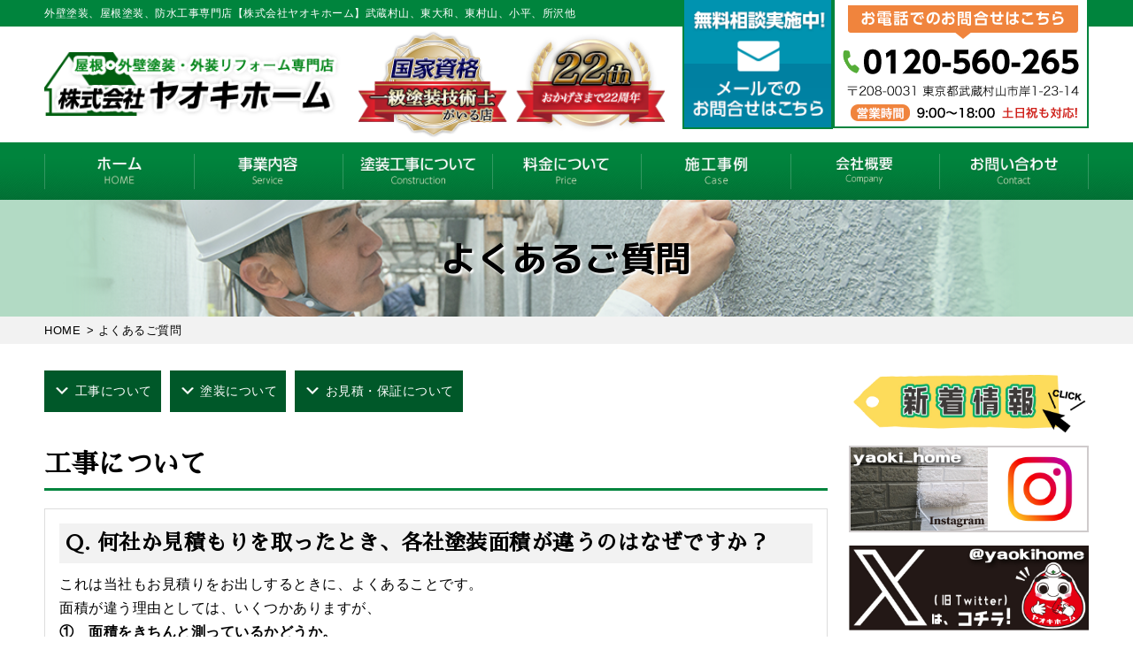

--- FILE ---
content_type: text/html; charset=UTF-8
request_url: http://yaokihome.com/faq/
body_size: 20210
content:
<!DOCTYPE html>
<html lang="ja"
	prefix="og: https://ogp.me/ns#"  class="no-js">
<head>
	<!-- Global site tag (gtag.js) - Google Analytics -->
<script async src="https://www.googletagmanager.com/gtag/js?id=UA-142054199-1"></script>
<script>
  window.dataLayer = window.dataLayer || [];
  function gtag(){dataLayer.push(arguments);}
  gtag('js', new Date());

  gtag('config', 'UA-142054199-1');
</script>
<meta name="msvalidate.01" content="34452A8D63AB8C74E00F65817492B4BE" />
<meta charset="UTF-8">
<meta http-equiv="X-UA-Compatible" content="IE=edge">
<meta name="viewport" content="width=device-width,initial-scale=1">
<!--[if lt IE 9]>
<script src="http://yaokihome.com/wp-content/themes/lead-gtheme-ie/js/html5.js"></script>
<script src="//css3-mediaqueries-js.googlecode.com/svn/trunk/css3-mediaqueries.js"></script>
<![endif]-->
<script>(function(html){html.className = html.className.replace(/\bno-js\b/,'js')})(document.documentElement);</script>
<title>よくあるご質問 | 武蔵村山市・所沢市の外壁塗装【株式会社ヤオキホーム】外壁塗装</title>

		<!-- All in One SEO 4.0.18 -->
		<link rel="canonical" href="http://yaokihome.com/faq/" />
		<link rel="next" href="http://yaokihome.com/faq/page/2/" />
		<meta name="google" content="nositelinkssearchbox" />
		<script type="application/ld+json" class="aioseo-schema">
			{"@context":"https:\/\/schema.org","@graph":[{"@type":"WebSite","@id":"http:\/\/yaokihome.com\/#website","url":"http:\/\/yaokihome.com\/","name":"\u6b66\u8535\u6751\u5c71\u5e02\u30fb\u6240\u6ca2\u5e02\u306e\u5916\u58c1\u5857\u88c5\u3010\u682a\u5f0f\u4f1a\u793e\u30e4\u30aa\u30ad\u30db\u30fc\u30e0\u3011\u5916\u58c1\u5857\u88c5","description":"\u5916\u58c1\u5857\u88c5\u3001\u5c4b\u6839\u5857\u88c5\u3001\u9632\u6c34\u5de5\u4e8b\u3001\u4f4f\u307e\u3044\u306e\u5857\u308a\u66ff\u3048\u30ea\u30d5\u30a9\u30fc\u30e0\u5c02\u9580\u5e97","publisher":{"@id":"http:\/\/yaokihome.com\/#organization"}},{"@type":"Organization","@id":"http:\/\/yaokihome.com\/#organization","name":"\u6b66\u8535\u6751\u5c71\u5e02\u30fb\u6240\u6ca2\u5e02\u306e\u5916\u58c1\u5857\u88c5\u3010\u682a\u5f0f\u4f1a\u793e\u30e4\u30aa\u30ad\u30db\u30fc\u30e0\u3011\u5916\u58c1\u5857\u88c5","url":"http:\/\/yaokihome.com\/"},{"@type":"BreadcrumbList","@id":"http:\/\/yaokihome.com\/faq\/#breadcrumblist","itemListElement":[{"@type":"ListItem","@id":"http:\/\/yaokihome.com\/#listItem","position":"1","item":{"@id":"http:\/\/yaokihome.com\/#item","name":"\u30db\u30fc\u30e0","description":"\u5916\u58c1\u5857\u88c5\u30fb\u5c4b\u6839\u5857\u88c5\u306a\u3069\u3001\u5857\u308a\u66ff\u3048\u30ea\u30d5\u30a9\u30fc\u30e0\u3084\u3001\u96e8\u6f0f\u308a\u306a\u3069\u306e\u9632\u6c34\u5de5\u4e8b\u306a\u3089\u3001\u682a\u5f0f\u4f1a\u793e\u30e4\u30aa\u30ad\u30db\u30fc\u30e0\u3078\u304a\u4efb\u305b\u304f\u3060\u3055\u3044\u3002\u5916\u58c1\u3084\u5c4b\u6839\u306e\u8001\u673d\u5316\u3001\u6c5a\u308c\u3001\u96e8\u3069\u3044\u306e\u7834\u640d\u306a\u3069\u3001\u7121\u6599\u70b9\u691c\u3092\u884c\u3063\u3066\u304a\u308a\u307e\u3059\u3002 \u6b66\u8535\u6751\u5c71\u5e02\u3001\u5c0f\u5e73\u5e02\u3001\u6771\u5927\u548c\u5e02\u3001\u6771\u6751\u5c71\u5e02\u3001\u9752\u6885\u5e02\u3092\u4e2d\u5fc3\u306b\u3001\u5730\u57df\u5bc6\u7740\u3067\u304a\u5ba2\u69d8\u306e\u304a\u4f4f\u307e\u3044\u3092\u30b5\u30dd\u30fc\u30c8\u3057\u307e\u3059\u3002 \u4e00\u7d1a\u5857\u88c5\u6280\u80fd\u58eb\u306b\u3088\u308b\u9ad8\u54c1\u8cea\u65bd\u5de5\u3092\u4f4e\u4fa1\u683c\u3067\u76f8\u5834\u3088\u308a\u304a\u5b89\u3044\u4fa1\u683c\u3067\u3054\u63d0\u4f9b\u3002\u5916\u58c1\u5857\u88c5\u30fb\u5c4b\u6839\u5857\u88c5\u306e\u3053\u3068\u306a\u3089\u3001\u304a\u6c17\u8efd\u306b\u3054\u76f8\u8ac7\u304f\u3060\u3055\u3044\u3002","url":"http:\/\/yaokihome.com\/"},"nextItem":"http:\/\/yaokihome.com\/faq\/#listItem"},{"@type":"ListItem","@id":"http:\/\/yaokihome.com\/faq\/#listItem","position":"2","item":{"@id":"http:\/\/yaokihome.com\/faq\/#item","name":"\u3088\u304f\u3042\u308b\u3054\u8cea\u554f","url":"http:\/\/yaokihome.com\/faq\/"},"previousItem":"http:\/\/yaokihome.com\/#listItem"}]},{"@type":"CollectionPage","@id":"http:\/\/yaokihome.com\/faq\/#collectionpage","url":"http:\/\/yaokihome.com\/faq\/","name":"\u3088\u304f\u3042\u308b\u3054\u8cea\u554f | \u6b66\u8535\u6751\u5c71\u5e02\u30fb\u6240\u6ca2\u5e02\u306e\u5916\u58c1\u5857\u88c5\u3010\u682a\u5f0f\u4f1a\u793e\u30e4\u30aa\u30ad\u30db\u30fc\u30e0\u3011\u5916\u58c1\u5857\u88c5","inLanguage":"ja","isPartOf":{"@id":"http:\/\/yaokihome.com\/#website"},"breadcrumb":{"@id":"http:\/\/yaokihome.com\/faq\/#breadcrumblist"}}]}
		</script>
		<script type="text/javascript" >
			window.ga=window.ga||function(){(ga.q=ga.q||[]).push(arguments)};ga.l=+new Date;
			ga('create', "UA-142054199-1", 'auto');
			ga('send', 'pageview');
		</script>
		<script async src="https://www.google-analytics.com/analytics.js"></script>
		<!-- All in One SEO -->

<link rel='dns-prefetch' href='//secure.gravatar.com' />
<link rel='dns-prefetch' href='//fonts.googleapis.com' />
<link rel='dns-prefetch' href='//s.w.org' />
<link rel='dns-prefetch' href='//c0.wp.com' />
<link rel='dns-prefetch' href='//v0.wordpress.com' />
<link rel="alternate" type="application/rss+xml" title="武蔵村山市・所沢市の外壁塗装【株式会社ヤオキホーム】外壁塗装 &raquo; フィード" href="http://yaokihome.com/feed/" />
<link rel="alternate" type="application/rss+xml" title="武蔵村山市・所沢市の外壁塗装【株式会社ヤオキホーム】外壁塗装 &raquo; コメントフィード" href="http://yaokihome.com/comments/feed/" />
<link rel="alternate" type="application/rss+xml" title="武蔵村山市・所沢市の外壁塗装【株式会社ヤオキホーム】外壁塗装 &raquo; よくあるご質問 フィード" href="http://yaokihome.com/faq/feed/" />
<link rel='stylesheet' id='wp-block-library-css'  href='https://c0.wp.com/c/5.9.12/wp-includes/css/dist/block-library/style.min.css' type='text/css' media='all' />
<style id='wp-block-library-inline-css' type='text/css'>
.has-text-align-justify{text-align:justify;}
</style>
<style id='global-styles-inline-css' type='text/css'>
body{--wp--preset--color--black: #000000;--wp--preset--color--cyan-bluish-gray: #abb8c3;--wp--preset--color--white: #ffffff;--wp--preset--color--pale-pink: #f78da7;--wp--preset--color--vivid-red: #cf2e2e;--wp--preset--color--luminous-vivid-orange: #ff6900;--wp--preset--color--luminous-vivid-amber: #fcb900;--wp--preset--color--light-green-cyan: #7bdcb5;--wp--preset--color--vivid-green-cyan: #00d084;--wp--preset--color--pale-cyan-blue: #8ed1fc;--wp--preset--color--vivid-cyan-blue: #0693e3;--wp--preset--color--vivid-purple: #9b51e0;--wp--preset--gradient--vivid-cyan-blue-to-vivid-purple: linear-gradient(135deg,rgba(6,147,227,1) 0%,rgb(155,81,224) 100%);--wp--preset--gradient--light-green-cyan-to-vivid-green-cyan: linear-gradient(135deg,rgb(122,220,180) 0%,rgb(0,208,130) 100%);--wp--preset--gradient--luminous-vivid-amber-to-luminous-vivid-orange: linear-gradient(135deg,rgba(252,185,0,1) 0%,rgba(255,105,0,1) 100%);--wp--preset--gradient--luminous-vivid-orange-to-vivid-red: linear-gradient(135deg,rgba(255,105,0,1) 0%,rgb(207,46,46) 100%);--wp--preset--gradient--very-light-gray-to-cyan-bluish-gray: linear-gradient(135deg,rgb(238,238,238) 0%,rgb(169,184,195) 100%);--wp--preset--gradient--cool-to-warm-spectrum: linear-gradient(135deg,rgb(74,234,220) 0%,rgb(151,120,209) 20%,rgb(207,42,186) 40%,rgb(238,44,130) 60%,rgb(251,105,98) 80%,rgb(254,248,76) 100%);--wp--preset--gradient--blush-light-purple: linear-gradient(135deg,rgb(255,206,236) 0%,rgb(152,150,240) 100%);--wp--preset--gradient--blush-bordeaux: linear-gradient(135deg,rgb(254,205,165) 0%,rgb(254,45,45) 50%,rgb(107,0,62) 100%);--wp--preset--gradient--luminous-dusk: linear-gradient(135deg,rgb(255,203,112) 0%,rgb(199,81,192) 50%,rgb(65,88,208) 100%);--wp--preset--gradient--pale-ocean: linear-gradient(135deg,rgb(255,245,203) 0%,rgb(182,227,212) 50%,rgb(51,167,181) 100%);--wp--preset--gradient--electric-grass: linear-gradient(135deg,rgb(202,248,128) 0%,rgb(113,206,126) 100%);--wp--preset--gradient--midnight: linear-gradient(135deg,rgb(2,3,129) 0%,rgb(40,116,252) 100%);--wp--preset--duotone--dark-grayscale: url('#wp-duotone-dark-grayscale');--wp--preset--duotone--grayscale: url('#wp-duotone-grayscale');--wp--preset--duotone--purple-yellow: url('#wp-duotone-purple-yellow');--wp--preset--duotone--blue-red: url('#wp-duotone-blue-red');--wp--preset--duotone--midnight: url('#wp-duotone-midnight');--wp--preset--duotone--magenta-yellow: url('#wp-duotone-magenta-yellow');--wp--preset--duotone--purple-green: url('#wp-duotone-purple-green');--wp--preset--duotone--blue-orange: url('#wp-duotone-blue-orange');--wp--preset--font-size--small: 13px;--wp--preset--font-size--medium: 20px;--wp--preset--font-size--large: 36px;--wp--preset--font-size--x-large: 42px;}.has-black-color{color: var(--wp--preset--color--black) !important;}.has-cyan-bluish-gray-color{color: var(--wp--preset--color--cyan-bluish-gray) !important;}.has-white-color{color: var(--wp--preset--color--white) !important;}.has-pale-pink-color{color: var(--wp--preset--color--pale-pink) !important;}.has-vivid-red-color{color: var(--wp--preset--color--vivid-red) !important;}.has-luminous-vivid-orange-color{color: var(--wp--preset--color--luminous-vivid-orange) !important;}.has-luminous-vivid-amber-color{color: var(--wp--preset--color--luminous-vivid-amber) !important;}.has-light-green-cyan-color{color: var(--wp--preset--color--light-green-cyan) !important;}.has-vivid-green-cyan-color{color: var(--wp--preset--color--vivid-green-cyan) !important;}.has-pale-cyan-blue-color{color: var(--wp--preset--color--pale-cyan-blue) !important;}.has-vivid-cyan-blue-color{color: var(--wp--preset--color--vivid-cyan-blue) !important;}.has-vivid-purple-color{color: var(--wp--preset--color--vivid-purple) !important;}.has-black-background-color{background-color: var(--wp--preset--color--black) !important;}.has-cyan-bluish-gray-background-color{background-color: var(--wp--preset--color--cyan-bluish-gray) !important;}.has-white-background-color{background-color: var(--wp--preset--color--white) !important;}.has-pale-pink-background-color{background-color: var(--wp--preset--color--pale-pink) !important;}.has-vivid-red-background-color{background-color: var(--wp--preset--color--vivid-red) !important;}.has-luminous-vivid-orange-background-color{background-color: var(--wp--preset--color--luminous-vivid-orange) !important;}.has-luminous-vivid-amber-background-color{background-color: var(--wp--preset--color--luminous-vivid-amber) !important;}.has-light-green-cyan-background-color{background-color: var(--wp--preset--color--light-green-cyan) !important;}.has-vivid-green-cyan-background-color{background-color: var(--wp--preset--color--vivid-green-cyan) !important;}.has-pale-cyan-blue-background-color{background-color: var(--wp--preset--color--pale-cyan-blue) !important;}.has-vivid-cyan-blue-background-color{background-color: var(--wp--preset--color--vivid-cyan-blue) !important;}.has-vivid-purple-background-color{background-color: var(--wp--preset--color--vivid-purple) !important;}.has-black-border-color{border-color: var(--wp--preset--color--black) !important;}.has-cyan-bluish-gray-border-color{border-color: var(--wp--preset--color--cyan-bluish-gray) !important;}.has-white-border-color{border-color: var(--wp--preset--color--white) !important;}.has-pale-pink-border-color{border-color: var(--wp--preset--color--pale-pink) !important;}.has-vivid-red-border-color{border-color: var(--wp--preset--color--vivid-red) !important;}.has-luminous-vivid-orange-border-color{border-color: var(--wp--preset--color--luminous-vivid-orange) !important;}.has-luminous-vivid-amber-border-color{border-color: var(--wp--preset--color--luminous-vivid-amber) !important;}.has-light-green-cyan-border-color{border-color: var(--wp--preset--color--light-green-cyan) !important;}.has-vivid-green-cyan-border-color{border-color: var(--wp--preset--color--vivid-green-cyan) !important;}.has-pale-cyan-blue-border-color{border-color: var(--wp--preset--color--pale-cyan-blue) !important;}.has-vivid-cyan-blue-border-color{border-color: var(--wp--preset--color--vivid-cyan-blue) !important;}.has-vivid-purple-border-color{border-color: var(--wp--preset--color--vivid-purple) !important;}.has-vivid-cyan-blue-to-vivid-purple-gradient-background{background: var(--wp--preset--gradient--vivid-cyan-blue-to-vivid-purple) !important;}.has-light-green-cyan-to-vivid-green-cyan-gradient-background{background: var(--wp--preset--gradient--light-green-cyan-to-vivid-green-cyan) !important;}.has-luminous-vivid-amber-to-luminous-vivid-orange-gradient-background{background: var(--wp--preset--gradient--luminous-vivid-amber-to-luminous-vivid-orange) !important;}.has-luminous-vivid-orange-to-vivid-red-gradient-background{background: var(--wp--preset--gradient--luminous-vivid-orange-to-vivid-red) !important;}.has-very-light-gray-to-cyan-bluish-gray-gradient-background{background: var(--wp--preset--gradient--very-light-gray-to-cyan-bluish-gray) !important;}.has-cool-to-warm-spectrum-gradient-background{background: var(--wp--preset--gradient--cool-to-warm-spectrum) !important;}.has-blush-light-purple-gradient-background{background: var(--wp--preset--gradient--blush-light-purple) !important;}.has-blush-bordeaux-gradient-background{background: var(--wp--preset--gradient--blush-bordeaux) !important;}.has-luminous-dusk-gradient-background{background: var(--wp--preset--gradient--luminous-dusk) !important;}.has-pale-ocean-gradient-background{background: var(--wp--preset--gradient--pale-ocean) !important;}.has-electric-grass-gradient-background{background: var(--wp--preset--gradient--electric-grass) !important;}.has-midnight-gradient-background{background: var(--wp--preset--gradient--midnight) !important;}.has-small-font-size{font-size: var(--wp--preset--font-size--small) !important;}.has-medium-font-size{font-size: var(--wp--preset--font-size--medium) !important;}.has-large-font-size{font-size: var(--wp--preset--font-size--large) !important;}.has-x-large-font-size{font-size: var(--wp--preset--font-size--x-large) !important;}
</style>
<link rel='stylesheet' id='toc-screen-css'  href='http://yaokihome.com/wp-content/plugins/table-of-contents-plus/screen.min.css?ver=2002' type='text/css' media='all' />
<link rel='stylesheet' id='wp-pagenavi-css'  href='http://yaokihome.com/wp-content/plugins/wp-pagenavi/pagenavi-css.css?ver=2.70' type='text/css' media='all' />
<link crossorigin="anonymous" rel='stylesheet' id='twentyfifteen-fonts-css'  href='https://fonts.googleapis.com/css?family=Noto+Sans%3A400italic%2C700italic%2C400%2C700%7CNoto+Serif%3A400italic%2C700italic%2C400%2C700%7CInconsolata%3A400%2C700&#038;subset=latin%2Clatin-ext' type='text/css' media='all' />
<link rel='stylesheet' id='genericons-css'  href='https://c0.wp.com/p/jetpack/9.5.5/_inc/genericons/genericons/genericons.css' type='text/css' media='all' />
<link rel='stylesheet' id='twentyfifteen-style-css'  href='http://yaokihome.com/wp-content/themes/lead-gtheme-ie/style.css?ver=5.9.12' type='text/css' media='all' />
<!--[if lt IE 9]>
<link rel='stylesheet' id='twentyfifteen-ie-css'  href='http://yaokihome.com/wp-content/themes/lead-gtheme-ie/css/ie.css?ver=20141010' type='text/css' media='all' />
<![endif]-->
<!--[if lt IE 8]>
<link rel='stylesheet' id='twentyfifteen-ie7-css'  href='http://yaokihome.com/wp-content/themes/lead-gtheme-ie/css/ie7.css?ver=20141010' type='text/css' media='all' />
<![endif]-->
<link rel='stylesheet' id='jetpack_css-css'  href='https://c0.wp.com/p/jetpack/9.5.5/css/jetpack.css' type='text/css' media='all' />
<link rel='stylesheet' id='dashicons-css'  href='https://c0.wp.com/c/5.9.12/wp-includes/css/dashicons.min.css' type='text/css' media='all' />
<script type='text/javascript' src='https://c0.wp.com/c/5.9.12/wp-includes/js/jquery/jquery.min.js' id='jquery-core-js'></script>
<script type='text/javascript' src='https://c0.wp.com/c/5.9.12/wp-includes/js/jquery/jquery-migrate.min.js' id='jquery-migrate-js'></script>
<link rel="https://api.w.org/" href="http://yaokihome.com/wp-json/" /><link rel="EditURI" type="application/rsd+xml" title="RSD" href="http://yaokihome.com/xmlrpc.php?rsd" />
<style type='text/css'>img#wpstats{display:none}</style>			<style type="text/css">
				/* If html does not have either class, do not show lazy loaded images. */
				html:not( .jetpack-lazy-images-js-enabled ):not( .js ) .jetpack-lazy-image {
					display: none;
				}
			</style>
			<script>
				document.documentElement.classList.add(
					'jetpack-lazy-images-js-enabled'
				);
			</script>
		<!-- この URL で利用できる AMP HTML バージョンはありません。 --><link rel="icon" href="http://yaokihome.com/wp-content/uploads/2019/04/cropped-favicon-1-32x32.png" sizes="32x32" />
<link rel="icon" href="http://yaokihome.com/wp-content/uploads/2019/04/cropped-favicon-1-192x192.png" sizes="192x192" />
<link rel="apple-touch-icon" href="http://yaokihome.com/wp-content/uploads/2019/04/cropped-favicon-1-180x180.png" />
<meta name="msapplication-TileImage" content="http://yaokihome.com/wp-content/uploads/2019/04/cropped-favicon-1-270x270.png" />
<!--css-->
<link href="//fonts.googleapis.com/earlyaccess/mplus1p.css" rel="stylesheet" />
<link href="//fonts.googleapis.com/css?family=Anton" rel="stylesheet">
<link href="//fonts.googleapis.com/earlyaccess/sawarabimincho.css" rel="stylesheet" />
<link href="//fonts.googleapis.com/css?family=IBM+Plex+Serif" rel="stylesheet">
<link href="https://fonts.googleapis.com/css?family=M+PLUS+1p" rel="stylesheet">
<link rel="stylesheet" href="https://maxcdn.bootstrapcdn.com/font-awesome/4.7.0/css/font-awesome.min.css">
<!--lightbox--><link rel="stylesheet" type="text/css" href="http://yaokihome.com/wp-content/themes/lead-gtheme-ie/js/lightbox/css/lightbox.css" />
<!-- bxSlider CSS file -->
<link href="http://yaokihome.com/wp-content/themes/lead-gtheme-ie/js/bxslider/jquery.bxslider.css" rel="stylesheet" />
<script src="//ajax.googleapis.com/ajax/libs/jquery/1.11.1/jquery.min.js"></script>
<link rel="stylesheet" type="text/css" href="http://yaokihome.com/wp-content/themes/lead-gtheme-ie/js/drawer/drawer-docs.css" media="screen and (max-width: 767px)" />
<script type="text/javascript" src="http://yaokihome.com/wp-content/themes/lead-gtheme-ie/js/drawer/drawer-docs.js" const mq = window.matchMedia( "(min-width: 767px)" );></script>
<!-- ajaxzip -->
<script src="//ajaxzip3.github.io/ajaxzip3.js" charset="UTF-8"></script>
<script type="text/javascript">
  jQuery(function(){
    jQuery('#zip').keyup(function(event){
      AjaxZip3.zip2addr(this,'','addr','addr');
    })
  })
</script>
	<meta name="msvalidate.01" content="368653692B4100A1AD9C625B02D8A119" />
</head>

<body class="archive post-type-archive post-type-archive-faq drawer drawer--top page" itemscope itemtype="//schema.org/WebPage">

<div id="loaderafter-wrap">
<div id="bgl"><div id="bgr">

<header id="header" role="banner">

<div class="spview">
  <div class="hamburger_wrap">
  <button type="button" class="drawer-toggle drawer-hamburger">
    <span class="sr-only">toggle navigation</span> <span class="drawer-hamburger-icon"></span>
    <span class="menubtn_txt">MENU</span>
  </button>
  </div>
  <div class="head_sp_logoarea clear">
    <div class="site_title">
      <a href="http://yaokihome.com/"><img src="http://yaokihome.com/wp-content/themes/lead-gtheme-ie/images/logo.png" alt="ヤオキホームLOGO" /></a>
    </div>
    <div class="head_laurel">
      <img src="http://yaokihome.com/wp-content/themes/lead-gtheme-ie/images/frame/header_icon.png" alt="おかげさまで20週年" />
    </div>
  </div>
  <nav class="drawer-nav" role="navigation">
            <div class="scrolling_wrap">
          <div class="site_title">
        <a href="http://yaokihome.com/"><img src="http://yaokihome.com/wp-content/themes/lead-gtheme-ie/images/logo.png" alt="ヤオキホームLOGO" width="auto" height="50px" /></a>
      </div>
      <div class="scrolling_wrap_top">
        <ul>
          <li><a href="http://yaokihome.com/business/tosou/"><span class="dashicons dashicons-admin-home"></span><br>屋根･外壁塗装</a></li>
          <li><a href="http://yaokihome.com/inspection/"><span class="dashicons dashicons-welcome-write-blog"></span><br>プロが見る無料診断</a></li>
          <li><a href="http://yaokihome.com/case/"><span class="dashicons dashicons-format-gallery"></span><br>施工事例</a></li>
          <li><a href="http://yaokihome.com/voice/"><span class="dashicons dashicons-testimonial"></span><br>お客様の声</a></li>
          <li><a href="http://yaokihome.com/price/"><span class="dashicons dashicons-awards"></span><br>料金について</a></li>
          <li><a href="http://yaokihome.com/toryo/"><span class="dashicons dashicons-admin-appearance"></span><br>塗料について</a></li>
        </ul>
      </div>
      <div id="globalnaviarea_wrap" class="sp_menu">
        <ul id="main-nav"><li id="menu-item-11" class="menu-item menu-item-type-custom menu-item-object-custom menu-item-home menu-item-11"><a href="http://yaokihome.com">HOME</a></li>
<li id="menu-item-116" class="menu-item menu-item-type-post_type menu-item-object-page menu-item-has-children menu-item-116"><a href="http://yaokihome.com/business/">事業内容</a>
<ul class="sub-menu">
	<li id="menu-item-117" class="menu-item menu-item-type-post_type menu-item-object-page menu-item-117"><a href="http://yaokihome.com/reason/">選ばれる理由</a></li>
	<li id="menu-item-118" class="menu-item menu-item-type-post_type menu-item-object-page menu-item-118"><a href="http://yaokihome.com/business/tosou/">外壁塗装</a></li>
	<li id="menu-item-1777" class="menu-item menu-item-type-post_type menu-item-object-page menu-item-1777"><a href="http://yaokihome.com/business/yanetoso/">屋根塗装</a></li>
	<li id="menu-item-120" class="menu-item menu-item-type-post_type menu-item-object-page menu-item-120"><a href="http://yaokihome.com/business/bousui/">防水工事</a></li>
	<li id="menu-item-121" class="menu-item menu-item-type-post_type menu-item-object-page menu-item-121"><a href="http://yaokihome.com/business/shikkui/">漆喰工事</a></li>
	<li id="menu-item-122" class="menu-item menu-item-type-post_type menu-item-object-page menu-item-122"><a href="http://yaokihome.com/business/amadoi/">雨樋修理</a></li>
	<li id="menu-item-6934" class="menu-item menu-item-type-post_type menu-item-object-page menu-item-6934"><a href="http://yaokihome.com/%e3%82%a8%e3%82%af%e3%82%b9%e3%83%86%e3%83%aa%e3%82%a2-2/">★お客様アンケート★</a></li>
</ul>
</li>
<li id="menu-item-475" class="menu-item menu-item-type-post_type menu-item-object-page menu-item-has-children menu-item-475"><a href="http://yaokihome.com/flow/">塗装工事の流れ</a>
<ul class="sub-menu">
	<li id="menu-item-1168" class="menu-item menu-item-type-post_type menu-item-object-page menu-item-1168"><a href="http://yaokihome.com/simulator/">カラーシミュレーター</a></li>
	<li id="menu-item-476" class="menu-item menu-item-type-post_type menu-item-object-page menu-item-476"><a href="http://yaokihome.com/repair/">塗装前の下地処理</a></li>
	<li id="menu-item-1169" class="menu-item menu-item-type-custom menu-item-object-custom menu-item-1169"><a href="http://yaokihome.com/category/toryo/">塗料について</a></li>
	<li id="menu-item-477" class="menu-item menu-item-type-post_type menu-item-object-page menu-item-477"><a href="http://yaokihome.com/coaking/">オートンイクシード</a></li>
	<li id="menu-item-1178" class="menu-item menu-item-type-custom menu-item-object-custom menu-item-1178"><a href="http://yaokihome.com/tips/88/">外壁塗装が初めての方</a></li>
	<li id="menu-item-1228" class="menu-item menu-item-type-post_type menu-item-object-post menu-item-1228"><a href="http://yaokihome.com/tips/49/">こんな症状には要注意</a></li>
</ul>
</li>
<li id="menu-item-474" class="menu-item menu-item-type-post_type menu-item-object-page menu-item-has-children menu-item-474"><a href="http://yaokihome.com/price/">料金について</a>
<ul class="sub-menu">
	<li id="menu-item-1174" class="menu-item menu-item-type-post_type menu-item-object-page menu-item-1174"><a href="http://yaokihome.com/price/lowprice/">安さの秘密</a></li>
	<li id="menu-item-1229" class="menu-item menu-item-type-post_type menu-item-object-post menu-item-1229"><a href="http://yaokihome.com/tips/535/">工事はセットでおトク</a></li>
	<li id="menu-item-1756" class="menu-item menu-item-type-post_type menu-item-object-page menu-item-1756"><a href="http://yaokihome.com/insurance/">火災保険・地震保険の利用</a></li>
</ul>
</li>
<li id="menu-item-145" class="menu-item menu-item-type-post_type menu-item-object-page menu-item-has-children menu-item-145"><a href="http://yaokihome.com/case/">施工事例</a>
<ul class="sub-menu">
	<li id="menu-item-146" class="menu-item menu-item-type-post_type menu-item-object-page menu-item-146"><a href="http://yaokihome.com/voice/">お客様の声</a></li>
	<li id="menu-item-147" class="menu-item menu-item-type-taxonomy menu-item-object-category menu-item-147"><a href="http://yaokihome.com/category/report/">現場レポート</a></li>
</ul>
</li>
<li id="menu-item-148" class="menu-item menu-item-type-post_type menu-item-object-page menu-item-has-children menu-item-148"><a href="http://yaokihome.com/company/">会社概要</a>
<ul class="sub-menu">
	<li id="menu-item-149" class="menu-item menu-item-type-taxonomy menu-item-object-category menu-item-149"><a href="http://yaokihome.com/category/topics/">新着情報</a></li>
	<li id="menu-item-151" class="menu-item menu-item-type-post_type menu-item-object-page menu-item-151"><a href="http://yaokihome.com/warranty/">安心の保証制度</a></li>
	<li id="menu-item-152" class="menu-item menu-item-type-post_type menu-item-object-page menu-item-152"><a href="http://yaokihome.com/support/">定期サポート</a></li>
	<li id="menu-item-150" class="menu-item menu-item-type-taxonomy menu-item-object-category menu-item-150"><a href="http://yaokihome.com/category/blog/">ブログ</a></li>
</ul>
</li>
<li id="menu-item-153" class="menu-item menu-item-type-post_type menu-item-object-page menu-item-has-children menu-item-153"><a href="http://yaokihome.com/contact/">お問い合わせ</a>
<ul class="sub-menu">
	<li id="menu-item-154" class="menu-item menu-item-type-post_type menu-item-object-page menu-item-154"><a href="http://yaokihome.com/faq/">よくあるご質問</a></li>
	<li id="menu-item-155" class="menu-item menu-item-type-post_type menu-item-object-page menu-item-155"><a href="http://yaokihome.com/inspection/">無料診断について</a></li>
</ul>
</li>
</ul>        <ul id="main-nav"><li id="menu-item-211" class="menu-item menu-item-type-post_type menu-item-object-page menu-item-211"><a href="http://yaokihome.com/sitemap/">その他のメニュー</a></li>
<li id="menu-item-39" class="menu-item menu-item-type-post_type menu-item-object-page menu-item-privacy-policy menu-item-39"><a href="http://yaokihome.com/privacy/">プライバシーポリシー</a></li>
</ul>      </div><!-- #menu -->
      <div class="scrolling_wrap_bottom">
        <a href="http://yaokihome.com/contact">
          <img src="http://yaokihome.com/wp-content/themes/lead-gtheme-ie/images/frame/com_contact.png" />
        </a>
      </div>
    </div>
  </nav>
</div>

<div class="ta_pcview">
  <div id="site_description_area"><div class="mainwrap">
      <h1 class="site_h1">外壁塗装、屋根塗装、防水工事専門店【株式会社ヤオキホーム】武蔵村山、東大和、東村山、小平、所沢他</h1>
  </div></div>
  <div class="head_logoarea"><div class="mainwrap clear">
    <ul>
      <li><div class="site_title">
        <a href="http://yaokihome.com/"><img src="http://yaokihome.com/wp-content/themes/lead-gtheme-ie/images/logo.png" alt="ヤオキホームLOGO" /></a>
      </div></li>
      <li><div class="head_laurel">
        <img src="http://yaokihome.com/wp-content/themes/lead-gtheme-ie/images/frame/header_icon.png" alt="おかげさまで25週年" />
      </div></li>
      <li><div class="head_contact">
        <a href="http://yaokihome.com/contact"><img src="http://yaokihome.com/wp-content/themes/lead-gtheme-ie/images/frame/head_mail.png" alt="お問い合わせ" /></a>
      </div></li>
      <li><div class="head_tel">
        <a href="tel:0120-560-265"><img src="http://yaokihome.com/wp-content/themes/lead-gtheme-ie/images/frame/header_contact.png" alt="tel" /></a>
      </div></li>
    </ul>
  </div></div>
  <div id="globalnaviarea_wrap" class="globalnaviarea_wrap clear">
    <div class="mainwrap">
      <div id="site_navigation">
        <nav id="main_navigation" role="navigation">
          <div id="toggle"><a class="menu-trigger" href="#"><span class="icon-menu2"></span></a></div>
          <div id="button_mail"><a href="http://yaokihome.com/?page_id=32"><span class="icon-mail"></span></a></div>
          <div id="menu">
            <ul id="main-nav" class="menu_wrap nav-menu dropmenu"><li class="menu-item menu-item-type-custom menu-item-object-custom menu-item-home menu-item-11"><a href="http://yaokihome.com">HOME</a></li>
<li class="menu-item menu-item-type-post_type menu-item-object-page menu-item-has-children menu-item-116"><a href="http://yaokihome.com/business/">事業内容</a>
<ul class="sub-menu">
	<li class="menu-item menu-item-type-post_type menu-item-object-page menu-item-117"><a href="http://yaokihome.com/reason/">選ばれる理由</a></li>
	<li class="menu-item menu-item-type-post_type menu-item-object-page menu-item-118"><a href="http://yaokihome.com/business/tosou/">外壁塗装</a></li>
	<li class="menu-item menu-item-type-post_type menu-item-object-page menu-item-1777"><a href="http://yaokihome.com/business/yanetoso/">屋根塗装</a></li>
	<li class="menu-item menu-item-type-post_type menu-item-object-page menu-item-120"><a href="http://yaokihome.com/business/bousui/">防水工事</a></li>
	<li class="menu-item menu-item-type-post_type menu-item-object-page menu-item-121"><a href="http://yaokihome.com/business/shikkui/">漆喰工事</a></li>
	<li class="menu-item menu-item-type-post_type menu-item-object-page menu-item-122"><a href="http://yaokihome.com/business/amadoi/">雨樋修理</a></li>
	<li class="menu-item menu-item-type-post_type menu-item-object-page menu-item-6934"><a href="http://yaokihome.com/%e3%82%a8%e3%82%af%e3%82%b9%e3%83%86%e3%83%aa%e3%82%a2-2/">★お客様アンケート★</a></li>
</ul>
</li>
<li class="menu-item menu-item-type-post_type menu-item-object-page menu-item-has-children menu-item-475"><a href="http://yaokihome.com/flow/">塗装工事の流れ</a>
<ul class="sub-menu">
	<li class="menu-item menu-item-type-post_type menu-item-object-page menu-item-1168"><a href="http://yaokihome.com/simulator/">カラーシミュレーター</a></li>
	<li class="menu-item menu-item-type-post_type menu-item-object-page menu-item-476"><a href="http://yaokihome.com/repair/">塗装前の下地処理</a></li>
	<li class="menu-item menu-item-type-custom menu-item-object-custom menu-item-1169"><a href="http://yaokihome.com/category/toryo/">塗料について</a></li>
	<li class="menu-item menu-item-type-post_type menu-item-object-page menu-item-477"><a href="http://yaokihome.com/coaking/">オートンイクシード</a></li>
	<li class="menu-item menu-item-type-custom menu-item-object-custom menu-item-1178"><a href="http://yaokihome.com/tips/88/">外壁塗装が初めての方</a></li>
	<li class="menu-item menu-item-type-post_type menu-item-object-post menu-item-1228"><a href="http://yaokihome.com/tips/49/">こんな症状には要注意</a></li>
</ul>
</li>
<li class="menu-item menu-item-type-post_type menu-item-object-page menu-item-has-children menu-item-474"><a href="http://yaokihome.com/price/">料金について</a>
<ul class="sub-menu">
	<li class="menu-item menu-item-type-post_type menu-item-object-page menu-item-1174"><a href="http://yaokihome.com/price/lowprice/">安さの秘密</a></li>
	<li class="menu-item menu-item-type-post_type menu-item-object-post menu-item-1229"><a href="http://yaokihome.com/tips/535/">工事はセットでおトク</a></li>
	<li class="menu-item menu-item-type-post_type menu-item-object-page menu-item-1756"><a href="http://yaokihome.com/insurance/">火災保険・地震保険の利用</a></li>
</ul>
</li>
<li class="menu-item menu-item-type-post_type menu-item-object-page menu-item-has-children menu-item-145"><a href="http://yaokihome.com/case/">施工事例</a>
<ul class="sub-menu">
	<li class="menu-item menu-item-type-post_type menu-item-object-page menu-item-146"><a href="http://yaokihome.com/voice/">お客様の声</a></li>
	<li class="menu-item menu-item-type-taxonomy menu-item-object-category menu-item-147"><a href="http://yaokihome.com/category/report/">現場レポート</a></li>
</ul>
</li>
<li class="menu-item menu-item-type-post_type menu-item-object-page menu-item-has-children menu-item-148"><a href="http://yaokihome.com/company/">会社概要</a>
<ul class="sub-menu">
	<li class="menu-item menu-item-type-taxonomy menu-item-object-category menu-item-149"><a href="http://yaokihome.com/category/topics/">新着情報</a></li>
	<li class="menu-item menu-item-type-post_type menu-item-object-page menu-item-151"><a href="http://yaokihome.com/warranty/">安心の保証制度</a></li>
	<li class="menu-item menu-item-type-post_type menu-item-object-page menu-item-152"><a href="http://yaokihome.com/support/">定期サポート</a></li>
	<li class="menu-item menu-item-type-taxonomy menu-item-object-category menu-item-150"><a href="http://yaokihome.com/category/blog/">ブログ</a></li>
</ul>
</li>
<li class="menu-item menu-item-type-post_type menu-item-object-page menu-item-has-children menu-item-153"><a href="http://yaokihome.com/contact/">お問い合わせ</a>
<ul class="sub-menu">
	<li class="menu-item menu-item-type-post_type menu-item-object-page menu-item-154"><a href="http://yaokihome.com/faq/">よくあるご質問</a></li>
	<li class="menu-item menu-item-type-post_type menu-item-object-page menu-item-155"><a href="http://yaokihome.com/inspection/">無料診断について</a></li>
</ul>
</li>
</ul>          </div><!-- #menu -->
        </nav>
      </div><!-- /#site-navigation -->
    </div>
  </div><!-- /#globalnaviarea_wrap -->
</div>
</header><!-- .site-header -->


<div id="content" class="drawer-container t-gutter" role="main">
    <div id="pagetitlearea">
    <div class="mainwrap">
          <h2>よくあるご質問</h2>
        </div>
  </div>
  <div id="breadcrumb" class="gpt clearfix">
    <div class="mainwrap">
      <!-- Breadcrumb NavXT 6.6.0 -->
<span property="itemListElement" typeof="ListItem"><a property="item" typeof="WebPage" title="Go to 武蔵村山市・所沢市の外壁塗装【株式会社ヤオキホーム】外壁塗装." href="http://yaokihome.com" class="home"><span property="name">HOME</span></a><meta property="position" content="1"></span> &gt; よくあるご質問    </div>
  </div>
  <div id="contentbody" class="clear mainwrap">
      <main id="maincolumn" class="site-main" role="main">

	<article id="page_faq">
  <section class="faq_links">
    <ul>
      <li><a href="#pgl_construction"><span class="dashicons dashicons-arrow-down-alt2"></span> 工事について</a></li>
      <li><a href="#pgl_painting"><span class="dashicons dashicons-arrow-down-alt2"></span> 塗装について</a></li>
      <li><a href="#pgl_guarantee"><span class="dashicons dashicons-arrow-down-alt2"></span> お見積・保証について</a></li>
    </ul>
  </section>
  
  <section class="faq_list" id="pgl_construction">

    <div class="content-header">
      <h3 class="com_h3">工事について</h3>
    </div>
    <ul>
          <li>
          <h4>Q. 何社か見積もりを取ったとき、各社塗装面積が違うのはなぜですか？</h4>
         <p><p>これは当社もお見積りをお出しするときに、よくあることです。</p>
<p>面積が違う理由としては、いくつかありますが、</p>
<p><strong>①　面積をきちんと測っているかどうか。</strong></p>
<p><strong>②　開口部（窓や玄関など）を抜いているか。</strong></p>
<p>これらが主な理由です。</p>
<p>中には建坪だけで安易に見積もりを提示する業者もいるようですので、お気をつけください。</p>
</p>
      </li>
        <li>
          <h4>Q. 9月の台風で屋根が飛ばされ、簡単な直しをしてもらいましたが、現状は人が屋根に登ると、割れてしまう状態と言われた。外壁塗装と一緒に屋根工事は可能ですか？</h4>
         <p><p>外壁塗装と一緒に屋根工事は可能です。足場を建てるなら外壁塗装と屋根工事は一緒に行う事で効率◎です。</p>
<p>自社工事部隊による葺き替え、重ね葺きなど依頼は様々。コロニアルクアッド、シングル、ガルバリウム鋼板、セラミックなどお気軽にお問合せ下さい。</p>
</p>
      </li>
        <li>
          <h4>Q. 隣人に迷惑がかかりませんか？</h4>
         <p><p>工事前には御近所の方には挨拶をします。<br />
また作業中も細心の注意を払って作業しますのでご安心ください。</p>
</p>
      </li>
        <li>
          <h4>Q. 実際の工事期間はどのくらいですか？</h4>
         <p><p>家の大きさ、形状によっても変わるため一概は言えませんが、目安としては二週間前後とお考えいただければと思います。<br />
着工日が決まりましたら工程表も提出致します。その際、スケジュールの調整が必要であれば臨機応変に対応いたしますのでご安心ください。</p>
</p>
      </li>
        <li>
          <h4>Q. 工事中は家の車はどうすればいいの？</h4>
         <p><p>やむを得ない場合、工事中は移動してもらうこともありますが、工事に支障がなければ停めていただくことも可能です。<br />
その際ですが、ペンキの飛散防止のため自動車用のカバーを掛けさせていただきますのでご了承ください。</p>
</p>
      </li>
        <li>
          <h4>Q. ご近所の方に挨拶って行ってもらえるの？</h4>
         <p><p>もちろん、施工前にはご近所様にご挨拶に伺っております。車両の出入りや、作業内容など、一通りご案内しております。<br />
案内がご不要な場合は、その旨お申付けください。</p>
</p>
      </li>
        <li>
          <h4>Q. 雨の日の作業はどうなりますか？</h4>
         <p><p>雨の日に関しては、大変申し訳ないのですが作業を行うことができません。<br />
天候により作業日程の変更が生じることがあります。</p>
</p>
      </li>
  </ul>
  </section>
  
    
  <section class="faq_list" id="pgl_painting">

    <div class="content-header">
      <h3 class="com_h3">塗装について</h3>
    </div>

  <ul>
          <li>
          <h4>Q. サイディングの壁は塗装しなくていいと聞いたのですが、塗ったほうがいいのですか？</h4>
         <p><h1>約６年で塗装が必要になります</h1>
<p>現在、新築時に外壁に張られていますサイディングボードは、ほとんどが、窯業系サイディングボードと呼ばれているもので、セメントに珪砂繊維などを混ぜて工場生産されています。無機質の素材だけで作られている為、耐火性に優れておりサイディングボードの中で最も多く使われています。しかし、火には強いセメント建材なのですがどうしても素材そのものが水を吸ってしまうという性質が有る為、工場で生産された時点で表面には塗装が施されているのです。しかし、工場でキッチリと塗装され製品化された物ですが実際に貼るのは現場での作業になります。丸鋸で切って加工したり、足場の上を運んで手作業で職人さんが釘を打って貼って行く為、工場で製品化された物とは全く別物で現場での一品物として仕上げられているのです。</p>
<p>話が長くなってしまいましたが、理想を言えばこの仕上がった時点で車のポリマー加工の様に全体をコーティングして細かい傷や切り口、釘を打ち込んだ部分などを覆ってしまう事が綺麗な状態を長く持たせる一番の方法だと思います。とはいえ新築時にクリヤーコーティングをするという概念は無いので、どうしても細かい傷や釘打ち部から少しずつ雨水を吸い新築時から劣化がスタートしてしまうのです。そして、この劣化が目に見えて現れてくるのが築後7年～１０年位という事になります。</p>
<p>このころになると工場で塗装された塗膜も紫外線や酸性雨によって破壊され劣化が進み、サイディングボード自体も吸水を始めてしまい水にはめっぽう弱い窯業系のサイディングボードは反りが出始めます。反りが出始めているサインは釘打ち部の周りや窓廻りの割れ、ジョイント目地部分の浮きなどです。反りが酷くなると元には戻らない為、傷みが出始める前に防水の意味でのコーティングをお勧めいたします。</p>
<p>&nbsp;</p>
</p>
      </li>
        <li>
          <h4>Q. 何社か見積もりを取ったとき、各社塗装面積が違うのはなぜですか？</h4>
         <p><p>これは当社もお見積りをお出しするときに、よくあることです。</p>
<p>面積が違う理由としては、いくつかありますが、</p>
<p><strong>①　面積をきちんと測っているかどうか。</strong></p>
<p><strong>②　開口部（窓や玄関など）を抜いているか。</strong></p>
<p>これらが主な理由です。</p>
<p>中には建坪だけで安易に見積もりを提示する業者もいるようですので、お気をつけください。</p>
</p>
      </li>
        <li>
          <h4>Q. 外壁の種類で塗料のお勧めはありますか？</h4>
         <p><p>外壁の種類でお勧めの塗料はあります。サイディング、モルタル、パワーボード、コンクリートなど種類がありますが、見た目を活かす塗料や、長持ちを優先させる塗料、暑さ寒さ対策になる塗料など豊富にあります。各メーカーも新商品を出していますが、実績のある塗料が一番のお勧めです。お問合せ下さい、詳しくご説明致します。</p>
<p>&nbsp;</p>
</p>
      </li>
        <li>
          <h4>Q. 外壁はなぜ塗装しなければならないのですか？</h4>
         <p><p>外壁は新築した時は綺麗ですが、築7年〜築10年経つと様々な劣化が見られるようになります。ひび割れや、コケ、雨汚れなど家が抱える問題は様々です。<br />
美観を保つためというのももちろんですが、快適に、長くお住まいいただくために外壁塗装は必要な修繕です。</p>
</p>
      </li>
        <li>
          <h4>Q. 何故ヒビ割れがおこるのですか？</h4>
         <p><p>外壁のヒビ割れは原因が多様です。原因を即答するのは難しく、原因によっては補修程度の処理ではすまない場合もあります。原因としては、下記のようなことがあげられます。</p>
<p>&nbsp;</p>
<p>1.不同沈下、地盤沈下<br />
2.地震の揺れ<br />
3.躯体材の乾燥による収縮<br />
4.下地材の反り<br />
5.防水紙またはラス網の不良<br />
6.モルタルの施工不良（乾燥養生期間、降雨、極度な直射日光など）<br />
7.モルタルの凍結融解等による硬化不良<br />
8.モルタルの収縮<br />
9.材料の調合不良</p>
<p>&nbsp;</p>
<p>このようにさまざまなことが原因でヒビ割れが生じます。その理由はひとつではなく複合的な要素が重なって生じることもあります。<br />
その原因など合わせて建物診断の際に見させて頂ければと思います。</p>
</p>
      </li>
        <li>
          <h4>Q. 塗り替えは何年たってからするのがいいですか？</h4>
         <p><p>新築、過去の塗り替えから１０年位をオススメしております。<br />
当社では実際に現場に出ている職人の無料診断も行っております。<br />
無料診断をしたからといって当社で塗装をしなくても大丈夫です、１０年以上経っているなら、ぜひ一度無料診断をお試しください。</p>
</p>
      </li>
  </ul>

  </section>
  
    
  <section class="faq_list" id="pgl_guarantee">

    <div class="content-header">
      <h3 class="com_h3">お見積・保証について</h3>
    </div>

  <ul>
          <li>
          <h4>Q. 何社か見積もりを取ったとき、各社塗装面積が違うのはなぜですか？</h4>
         <p><p>これは当社もお見積りをお出しするときに、よくあることです。</p>
<p>面積が違う理由としては、いくつかありますが、</p>
<p><strong>①　面積をきちんと測っているかどうか。</strong></p>
<p><strong>②　開口部（窓や玄関など）を抜いているか。</strong></p>
<p>これらが主な理由です。</p>
<p>中には建坪だけで安易に見積もりを提示する業者もいるようですので、お気をつけください。</p>
</p>
      </li>
        <li>
          <h4>Q. 外壁塗装の保証はありますか？</h4>
         <p><p>当社では外壁塗装の剥がれに対して保証書を発行しております。また、1年、3年、5年、7年、10年点検も実施していますのでご安心下さい。</p>
</p>
      </li>
        <li>
          <h4>Q. ハウスメーカーより安く外壁塗装できますか？</h4>
         <p><p>当店ではハウスメーカーと違い広告や人件費に必要最低限の経費しかかけません。</p>
<p style="text-align: left;">そのため、ハウスメーカーよりも確実にお安く外壁塗装が可能です。</p>
<p>先ずはご一報頂きお試し下さい。</p>
</p>
      </li>
  </ul>

  </section>
  
</article><!-- #page-## -->
          <section id="com_outcome">
  <div class="mainwrap inner_com"><div class="mainwrap_top">
   <div class="cout_h3">
     <h3>施工事例</h3>
     <div class="seemore"><a href="http://yaokihome.com/case"><img src="http://yaokihome.com/wp-content/themes/lead-gtheme-ie/images/top/outcome.png" alt="施工事例一覧"></a></div>
   </div>

    <ul class="col3_wrap">
            <li class="col3_item"><a href="http://yaokihome.com/case/11777/">
        <h4>&nbsp;武蔵村山市：I様邸　屋根・外壁塗装工事</h4>
        <div class="img"><img width="421" height="320" src="http://yaokihome.com/wp-content/uploads/2026/01/53734c2a339de4de787ae971b38a3178.jpg" class="attachment-6441_thumbnail size-6441_thumbnail jetpack-lazy-image" alt="" loading="lazy" data-lazy-src="http://yaokihome.com/wp-content/uploads/2026/01/53734c2a339de4de787ae971b38a3178.jpg?is-pending-load=1" srcset="[data-uri]" /></div>
        <div class="txt">
          <table>
            <tr><th>施工内容</th><td>●外装リフォーム工事</td></tr>
          </table>
          <div class="des">
            この度は数ある施工会社の中より弊社をいお選び頂き有難う御座いました。
&nbsp;
屋根：アステ･･･          </div>
        </div>
      </a></li>
            <li class="col3_item"><a href="http://yaokihome.com/case/11426/">
        <h4>&nbsp;武蔵村山市：A様邸　屋根・外壁塗装工事</h4>
        <div class="img"><img width="640" height="410" src="http://yaokihome.com/wp-content/uploads/2025/09/d22376f98f196cf25438a0c78937658c-640x410.jpg" class="attachment-6441_thumbnail size-6441_thumbnail jetpack-lazy-image" alt="" loading="lazy" data-lazy-src="http://yaokihome.com/wp-content/uploads/2025/09/d22376f98f196cf25438a0c78937658c-640x410.jpg?is-pending-load=1" srcset="[data-uri]" /></div>
        <div class="txt">
          <table>
            <tr><th>施工内容</th><td>●外装リフォーム工事</td></tr>
          </table>
          <div class="des">
            この度は数ある施工会社の中より弊社をいお選び頂き有難う御座いました。
&nbsp;
屋根：アステ･･･          </div>
        </div>
      </a></li>
            <li class="col3_item"><a href="http://yaokihome.com/case/11249/">
        <h4>&nbsp;武蔵村山市：H様邸　屋根・外壁塗装工事</h4>
        <div class="img"><img width="599" height="410" src="http://yaokihome.com/wp-content/uploads/2025/07/1C6DD9AC-95F2-487F-AD29-A0C2B5E69E4A_R-599x410.jpg" class="attachment-6441_thumbnail size-6441_thumbnail jetpack-lazy-image" alt="" loading="lazy" data-lazy-src="http://yaokihome.com/wp-content/uploads/2025/07/1C6DD9AC-95F2-487F-AD29-A0C2B5E69E4A_R-599x410.jpg?is-pending-load=1" srcset="[data-uri]" /></div>
        <div class="txt">
          <table>
            <tr><th>施工内容</th><td>外装リフォーム工事</td></tr>
          </table>
          <div class="des">
            この度は数ある施工会社の中より弊社をいお選び頂き有難う御座いました。
&nbsp;
屋根：アステ･･･          </div>
        </div>
      </a></li>
            <li class="col3_item"><a href="http://yaokihome.com/case/10835/">
        <h4>&nbsp;武蔵村山市：M様邸　外壁塗装</h4>
        <div class="img"><img width="600" height="410" src="http://yaokihome.com/wp-content/uploads/2025/03/IMG_1711-600x410.jpg" class="attachment-6441_thumbnail size-6441_thumbnail jetpack-lazy-image" alt="" loading="lazy" data-lazy-src="http://yaokihome.com/wp-content/uploads/2025/03/IMG_1711-600x410.jpg?is-pending-load=1" srcset="[data-uri]" /></div>
        <div class="txt">
          <table>
            <tr><th>施工内容</th><td>外装リフォーム工事</td></tr>
          </table>
          <div class="des">
            
&nbsp;
この度は数ある施工会社の中より弊社をお選びいただきありがとうございました。
外･･･          </div>
        </div>
      </a></li>
            <li class="col3_item"><a href="http://yaokihome.com/case/10825/">
        <h4>&nbsp;青梅市：K様邸　屋根葺き替え・外壁塗装</h4>
        <div class="img"><img width="640" height="410" src="http://yaokihome.com/wp-content/uploads/2025/03/IMG_8551_R-640x410.jpg" class="attachment-6441_thumbnail size-6441_thumbnail jetpack-lazy-image" alt="" loading="lazy" data-lazy-src="http://yaokihome.com/wp-content/uploads/2025/03/IMG_8551_R-640x410.jpg?is-pending-load=1" srcset="[data-uri]" /></div>
        <div class="txt">
          <table>
            <tr><th>施工内容</th><td>外装リフォーム工事</td></tr>
          </table>
          <div class="des">
            &nbsp;

&nbsp;
&nbsp;
この度は数ある施工会社の中より弊社をいお選び頂き･･･          </div>
        </div>
      </a></li>
            <li class="col3_item"><a href="http://yaokihome.com/case/10815/">
        <h4>&nbsp;武蔵村山市：O様邸　屋根・外壁塗装工事</h4>
        <div class="img"><img width="620" height="410" src="http://yaokihome.com/wp-content/uploads/2025/03/1DE41577-88DD-44B5-9CFB-A9E1BD3CD857_R-620x410.jpg" class="attachment-6441_thumbnail size-6441_thumbnail jetpack-lazy-image" alt="" loading="lazy" data-lazy-src="http://yaokihome.com/wp-content/uploads/2025/03/1DE41577-88DD-44B5-9CFB-A9E1BD3CD857_R-620x410.jpg?is-pending-load=1" srcset="[data-uri]" /></div>
        <div class="txt">
          <table>
            <tr><th>施工内容</th><td>外装リフォーム工事</td></tr>
          </table>
          <div class="des">
            
&nbsp;
&nbsp;
この度は数ある施工会社の中より弊社をいお選び頂き有難う御座いまし･･･          </div>
        </div>
      </a></li>
                            </ul>
  </div></div>
</section>      <section id="com_voice">
  <h3><img src="http://yaokihome.com/wp-content/themes/lead-gtheme-ie/images/top/top_voice_title.png" alt="お客様の声"></h3>
	<ul class="top_voicecol">
				<li><a href="http://yaokihome.com/voice/1932/">
			<h4>外壁塗装　所沢市　お客様の声</h4>
			<div class="img">
        <img src="http://yaokihome.com/wp-content/uploads/2019/04/S__5103630-640x410.jpg" width="auto" alt="noimage" />
      </div>
			<div class="txt">
				去年の台風の時に屋根の一部が剥がれてしまいどうしたらいいのか
悩んでいました。電話をしたらす･･･			</div>
			<div class="btn">続きはこちら ></div>
		</a></li>
				<li><a href="http://yaokihome.com/voice/3643/">
			<h4>所沢市：お客様の声;T様邸　外壁塗装、雨樋交換工事、漆喰工事、アク洗い工事</h4>
			<div class="img">
        <img src="http://yaokihome.com/wp-content/uploads/2019/11/100_1934-640x410.jpg" width="auto" alt="noimage" />
      </div>
			<div class="txt">
				皆様とても感じが良く、職人さん達も明るく元気で安心して任せていられました。
近くに　こんなお･･･			</div>
			<div class="btn">続きはこちら ></div>
		</a></li>
				<li><a href="http://yaokihome.com/voice/1930/">
			<h4>外壁塗装　東大和市　お客様の声</h4>
			<div class="img">
        <img src="http://yaokihome.com/wp-content/uploads/2019/04/S__5103628-640x410.jpg" width="auto" alt="noimage" />
      </div>
			<div class="txt">
				前回塗装してもらってからあっという間の10年でした。
まだまだ綺麗でしたが、屋根のほうが少し･･･			</div>
			<div class="btn">続きはこちら ></div>
		</a></li>
									</ul>
</section>      <section id="com_contact">
        <a href="http://yaokihome.com/contact">
          <img src="http://yaokihome.com/wp-content/themes/lead-gtheme-ie/images/frame/com_contact.png" />
        </a>
      </section>
        </main><!-- #maincolumn -->
    <aside id="sidecolumn" class="com_btm side_com">
	<div class="mainwrap_top">
		<div class="widget">
			<a href="http://yaokihome.com/category/topics/">
				<img src="http://yaokihome.com/wp-content/themes/lead-gtheme-ie/images/frame/side_news.jpg" alt="新着情報はコチラ" width="auto">
			</a>
		</div>
		<div class="widget">
			<a href="https://www.instagram.com/yaoki_home" target="_blank" rel="noopener noreferrer">
				<img src="http://yaokihome.com/wp-content/themes/lead-gtheme-ie/images/frame/side_insta.jpg" alt="インスタグラムはコチラ" width="auto" style="border: 2px solid #cfcbcc;">
			</a>
		</div>
		<div class="widget">
			<a href="https://twitter.com/yaokihome" target="_blank" rel="noopener noreferrer">
				<img src="http://yaokihome.com/wp-content/themes/lead-gtheme-ie/images/frame/side_twitter_x.jpg" alt="X(旧Twitter)はコチラ" width="auto">
			</a>
		</div>
		<!-- <div class="widget">
			<a href="http://yaokihome.com/エクステリア-2/">
				<img src="http://yaokihome.com/wp-content/themes/lead-gtheme-ie/images/frame/side_exteria.jpg" alt="エクステリアはコチラ" width="auto">
			</a>
		</div> -->
		<div class="widget">
			<a href="https://uchi-soto-style.com/" target="target=_blank"><img src="https://uchi-soto-style.com/wp-content/uploads/2018/07/336_140.jpg" alt="ウチソトスタイル" width="336" height="140" /></a>
		</div>
		<!-- <div class="widget">
			<a href="https://www.rakuten.co.jp/yaokihome/" target="_blank" rel="noopener noreferrer">
				<img src="http://yaokihome.com/wp-content/themes/lead-gtheme-ie/images/frame/side_rakuten.jpg" alt="ヤオキホーム楽天市場店へはコチラ" width="auto">
			</a>
		</div> -->
		<div class="widget">
			<a href="http://yaokihome.com/tips/88/">
				<img src="http://yaokihome.com/wp-content/themes/lead-gtheme-ie/images/frame/side01.png" alt="初めて外壁塗装をする方へ" width="auto">
			</a>
		</div>
		<div class="widget">
			<a href="http://yaokihome.com/inspection/">
				<img src="http://yaokihome.com/wp-content/themes/lead-gtheme-ie/images/frame/side03.png" alt="プロが見る無料診断" width="auto">
			</a>
		</div>
		<div class="widget">
			<a href="http://yaokihome.com/tips/51/">
				<img src="http://yaokihome.com/wp-content/themes/lead-gtheme-ie/images/frame/side02.png" alt="失敗しない外壁塗装店の選び方" width="auto">
			</a>
		</div>
		<!--<div class="widget">
			<a href="http://yaokihome.com/contact/">
				<img src="http://yaokihome.com/wp-content/themes/lead-gtheme-ie/images/frame/side16.png" alt="冊子プレゼント" width="auto">
			</a>
		</div>-->
		<div id="text-2" class="widget">
			<div class="textwidget">
				<ul>
					<li><a href="http://yaokihome.com/business/tosou/">
							<img src="http://yaokihome.com/wp-content/themes/lead-gtheme-ie/images/frame/side_menu01.png" alt="" width="auto"></a></li>
					<li><a href="http://yaokihome.com/business/yanetoso/">
							<img src="http://yaokihome.com/wp-content/themes/lead-gtheme-ie/images/frame/side_menu02.png" alt="" width="auto"></a></li>
					<li><a href="http://yaokihome.com/business/amadoi/">
							<img src="http://yaokihome.com/wp-content/themes/lead-gtheme-ie/images/frame/side_menu03.png" alt="" width="auto"></a></li>
					<li><a href="http://yaokihome.com/business/bousui/">
							<img src="http://yaokihome.com/wp-content/themes/lead-gtheme-ie/images/frame/side_menu04.png" alt="" width="auto"></a></li>
					<!-- <li><a href="http://yaokihome.com/business/shikkui/">
				<img src="http://yaokihome.com/wp-content/themes/lead-gtheme-ie/images/frame/side_menu05.png" alt="" width="auto"></a></li>
		<li><a href="http://yaokihome.com/business/reform/">
				<img class="alignnone" src="http://yaokihome.com/wp-content/themes/lead-gtheme-ie/images/frame/side_menu06.png" alt="" width="auto"></a></li> -->
				</ul>
			</div>
		</div>
		<div class="widget">
			<a href="http://yaokihome.com/flow/">
				<img src="http://yaokihome.com/wp-content/themes/lead-gtheme-ie/images/frame/side04.png" alt="施工の流れ">
			</a>
		</div>
		<div class="widget">
			<a href="http://yaokihome.com/coaking/">
				<img src="http://yaokihome.com/wp-content/themes/lead-gtheme-ie/images/frame/side05.png" alt="オートンイクシード">
			</a>
		</div>
		<div class="widget">
			<a href="http://yaokihome.com/tips/535/">
				<img src="http://yaokihome.com/wp-content/themes/lead-gtheme-ie/images/frame/side13.png" alt="セットがお得">
			</a>
		</div>
		<div id="text-3" class="widget">
			<div class="textwidget">
				<div class="sub_t">
					<img src="http://yaokihome.com/wp-content/themes/lead-gtheme-ie/images/frame/side_title02.png" alt="" width="230" height="104" alt="選べる塗料">
				</div>
				<ul>
					<li><a href="http://yaokihome.com/toryo/68/">
							<img src="http://yaokihome.com/wp-content/themes/lead-gtheme-ie/images/frame/sb_toryou01.png" alt="" width="210" height="auto"></a></li>
					<li><a href="http://yaokihome.com/toryo/80/">
							<img src="http://yaokihome.com/wp-content/themes/lead-gtheme-ie/images/frame/sb_toryou02.png" alt="" width="210" height="auto"></a></li>
					<li><a href="http://yaokihome.com/toryo/72/">
							<img src="http://yaokihome.com/wp-content/themes/lead-gtheme-ie/images/frame/sb_toryou04.png" alt="" width="210" height="auto"></a></li>
					<li><a href="http://yaokihome.com/toryo/76/">
							<img src="http://yaokihome.com/wp-content/themes/lead-gtheme-ie/images/frame/sb_toryou05.png" alt="" width="210" height="auto"></a></li>
					<li><a href="http://yaokihome.com/toryo/78/">
							<img src="http://yaokihome.com/wp-content/themes/lead-gtheme-ie/images/frame/sb_toryou03.png" alt="" width="210" height="auto"></a></li>
					<li><a href="http://yaokihome.com/toryo/529/">
							<img src="http://yaokihome.com/wp-content/themes/lead-gtheme-ie/images/frame/sb_toryou06.png" alt="" width="210" height="auto"></a></li>
					<li><a href="http://yaokihome.com/toryo/74/">
							<img src="http://yaokihome.com/wp-content/themes/lead-gtheme-ie/images/frame/sb_toryou07.png" alt="" width="210" height="auto"></a></li>
					<li><a href="http://yaokihome.com/toryo/82/">
							<img src="http://yaokihome.com/wp-content/themes/lead-gtheme-ie/images/frame/sb_toryou08.png" alt="" width="210" height="auto"></a></li>
					<li><a href="http://yaokihome.com/toryo/4348/">
							<img src="http://yaokihome.com/wp-content/themes/lead-gtheme-ie/images/frame/sb_toryou10.png" alt="" width="210" height="auto"></a></li>
				</ul>
				<h5>他、各種塗料取扱い</h5>
				<div class="side_toryo_logo">
					<h4>取扱い塗料</h4>
					<img src="http://yaokihome.com/wp-content/themes/lead-gtheme-ie/images/frame/sb_toryou.png" alt="" width="210" height="auto">
				</div>
			</div>
		</div>
		<div class="widget">
			<a href="http://yaokihome.com/tips/47/">
				<img src="http://yaokihome.com/wp-content/themes/lead-gtheme-ie/images/frame/side09.png" alt="こんな営業には要注意">
			</a>
		</div>
		<div class="widget">
			<a href="http://yaokihome.com/category/tips/">
				<img src="http://yaokihome.com/wp-content/themes/lead-gtheme-ie/images/frame/side14.png" alt="施工前の豆知識">
			</a>
		</div>
		<div class="widget">
			<a href="http://yaokihome.com/simulator/">
				<img src="http://yaokihome.com/wp-content/themes/lead-gtheme-ie/images/frame/side06.png" alt="カラーシミュレーション">
			</a>
		</div>
		<div class="widget">
			<a href="http://yaokihome.com/case/">
				<img src="http://yaokihome.com/wp-content/themes/lead-gtheme-ie/images/frame/side07.png" alt="施工事例一覧">
			</a>
		</div>
		<div class="widget">
			<a href="http://yaokihome.com/insurance/">
				<img src="http://yaokihome.com/wp-content/themes/lead-gtheme-ie/images/frame/side12.png" alt="火災保険・地震保険の利用">
			</a>
		</div>
		<div id="widget-about" class="widget">
			<div>
				<img src="http://yaokihome.com/wp-content/themes/lead-gtheme-ie/images/frame/side_company.png" alt="会社概要" width="auto" />
			</div>
			<p class="companyname">東京都武蔵村山市岸1-23-14</p>
			<div class="stel"><i class="fa fa-phone" aria-hidden="true"></i>
				<a href="tel:0120-560-265">0120-560-265</a>
			</div>
			<p class="time">営業時間 9:00〜18:00<br>土日祝日も対応！</p>
			<div class="smail"><a href="http://yaokihome.com/contact">
					<img src="http://yaokihome.com/wp-content/themes/lead-gtheme-ie/images/frame/side_contact.png" alt="メールでのお問い合わせ" width="auto" />
				</a></div>
		</div>
		<div id="widget-area" class="widget">
			<img src="http://yaokihome.com/wp-content/themes/lead-gtheme-ie/images/frame/side15.png" alt="対応エリア" width="auto" />
			<p>東京都武蔵村山市、東大和市、東村山市、清瀬市、東久留米市、新座市、田無市、西東京市、武蔵野市、三鷹市、調布市、府中市、国分寺市、小平市、国立市、立川市、日野市、多摩市、八王子市、あきる野市、西多摩郡奥多摩町、青梅市、羽村市、福生市、瑞穂町、昭島市、埼玉県所沢市、入間市、飯能市、日高市、狭山市、川越市、坂戸市、ふじみ野市、富士見市、入間郡三芳町、朝霞市 </p>
		</div>
	</div>
</aside>  </div><!-- #contentbody -->
</div><!-- #content -->
<!-- トップへ戻るボタン -->
<div id="back_to_top">
  <a href="#header"><img src="http://yaokihome.com/wp-content/themes/lead-gtheme-ie/images/frame/back-to-top.png" /></a>
</div>
<footer id="footer" class="site_footer drawer-container t-gutter" role="contentinfo">
  <div class="foot_area">
    <div class="mainwrap">
      <table>
        <tr>
          <th>地域密着対応エリア</th>
          <td>
            <p>東京都武蔵村山市、東大和市、東村山市、清瀬市、東久留米市、新座市、田無市、西東京市、武蔵野市、三鷹市、調布市、府中市、国分寺市、小平市、国立市、立川市、日野市、多摩市、八王子市、あきる野市、西多摩郡奥多摩町、青梅市、羽村市、福生市、瑞穂町、昭島市、埼玉県所沢市、入間市、飯能市、日高市、狭山市、川越市、坂戸市、ふじみ野市、富士見市、入間郡三芳町、朝霞市 </p>
          </td>
        </tr>
      </table>
    </div>
  </div>
  <div class="footer_wrap">
    <div class="mainwrap">
      <div class="f_size37 clear">
        <div class="leftdir foot_info ta_c">
          <img src="http://yaokihome.com/wp-content/themes/lead-gtheme-ie/images/frame/footer_logo.png" alt="" />
          <div class="info_inner">
            <p><small>＜本社＞<br>〒208-0031 <br>東京都武蔵村山市岸1-23-14</small></p>
            <p class="tel"><i class="fa fa-phone" aria-hidden="true"></i><a href="tel:0120-560-265">0120-560-265</a></p>
            <p class="fax">FAX:042-520-1248</p>
            <p class="time">営業時間 9:00〜18:00 年中無休</p>
            <p class="chiji">東京都知事許可 (般-1) 第123342号</p>
            <table class="jigyou">
              <tr><th>事業内容</th><td>外壁改修工事、塗装工事⼀式、<br class="ta_pcview">防水工事、シーリング工事、<br class="ta_pcview">屋根工事、雨樋工事、<br class="ta_pcview">エクステリア、外構工事<br class="ta_pcview">耐震基礎補強・補修<br class="ta_pcview">白蟻駆除・防蟻<br class="ta_pcview">その他リフォーム全般</td></tr>
            </table>
          </div>
        </div>
        <div class="rightdir footmenu_wrap">
          <nav class="footmenu mainwrap">
            <ul class="foot_gnav">
              <li>
                <ul><li id="menu-item-164" class="menu-item menu-item-type-custom menu-item-object-custom menu-item-home menu-item-164"><a href="http://yaokihome.com/">HOME</a></li>
<li id="menu-item-165" class="menu-item menu-item-type-post_type menu-item-object-page menu-item-165"><a href="http://yaokihome.com/tips/49/">こんな症状には要注意</a></li>
<li id="menu-item-166" class="menu-item menu-item-type-post_type menu-item-object-page menu-item-166"><a href="http://yaokihome.com/tips/88/">外壁塗装がはじめての方へ</a></li>
<li id="menu-item-167" class="menu-item menu-item-type-post_type menu-item-object-page menu-item-167"><a href="http://yaokihome.com/tips/51/">塗装屋選びのポイント</a></li>
<li id="menu-item-168" class="menu-item menu-item-type-post_type menu-item-object-page menu-item-168"><a href="http://yaokihome.com/inspection/">プロが見る無料診断</a></li>
<li id="menu-item-169" class="menu-item menu-item-type-post_type menu-item-object-page menu-item-has-children menu-item-169"><a href="http://yaokihome.com/business/">事業内容</a>
<ul class="sub-menu">
	<li id="menu-item-173" class="menu-item menu-item-type-post_type menu-item-object-page menu-item-173"><a href="http://yaokihome.com/business/tosou/">外壁塗装</a></li>
	<li id="menu-item-1778" class="menu-item menu-item-type-post_type menu-item-object-page menu-item-1778"><a href="http://yaokihome.com/business/yanetoso/">屋根塗装</a></li>
	<li id="menu-item-172" class="menu-item menu-item-type-post_type menu-item-object-page menu-item-172"><a href="http://yaokihome.com/business/bousui/">防水工事</a></li>
	<li id="menu-item-171" class="menu-item menu-item-type-post_type menu-item-object-page menu-item-171"><a href="http://yaokihome.com/business/shikkui/">漆喰工事</a></li>
	<li id="menu-item-170" class="menu-item menu-item-type-post_type menu-item-object-page menu-item-170"><a href="http://yaokihome.com/business/amadoi/">雨樋修理</a></li>
	<li id="menu-item-175" class="menu-item menu-item-type-post_type menu-item-object-page menu-item-175"><a href="http://yaokihome.com/business/reform/">その他リフォーム</a></li>
</ul>
</li>
<li id="menu-item-1170" class="menu-item menu-item-type-post_type menu-item-object-page menu-item-has-children menu-item-1170"><a href="http://yaokihome.com/price/">料金について</a>
<ul class="sub-menu">
	<li id="menu-item-1171" class="menu-item menu-item-type-post_type menu-item-object-page menu-item-1171"><a href="http://yaokihome.com/price/lowprice/">安さの秘密</a></li>
	<li id="menu-item-1230" class="menu-item menu-item-type-post_type menu-item-object-post menu-item-1230"><a href="http://yaokihome.com/tips/535/">外壁と屋根はセットでおトク</a></li>
</ul>
</li>
</ul>              </li>
              <li>
                <ul><li id="menu-item-584" class="menu-item menu-item-type-taxonomy menu-item-object-category menu-item-has-children menu-item-584"><a href="http://yaokihome.com/category/toryo/">塗料について</a>
<ul class="sub-menu">
	<li id="menu-item-188" class="menu-item menu-item-type-post_type menu-item-object-page menu-item-188"><a href="http://yaokihome.com/toryo/68/">遮熱塗料 アドグリーンコート</a></li>
	<li id="menu-item-186" class="menu-item menu-item-type-post_type menu-item-object-page menu-item-186"><a href="http://yaokihome.com/toryo/72/">パーフェクトトップ ラジカル制御式</a></li>
	<li id="menu-item-185" class="menu-item menu-item-type-post_type menu-item-object-page menu-item-185"><a href="http://yaokihome.com/toryo/74/">プレミアムシリコン ラジカル制御式</a></li>
	<li id="menu-item-184" class="menu-item menu-item-type-post_type menu-item-object-page menu-item-184"><a href="http://yaokihome.com/toryo/76/">断熱塗料 ガイナ</a></li>
	<li id="menu-item-183" class="menu-item menu-item-type-post_type menu-item-object-page menu-item-183"><a href="http://yaokihome.com/toryo/78/">ナノコンポジットW／F</a></li>
	<li id="menu-item-182" class="menu-item menu-item-type-post_type menu-item-object-page menu-item-182"><a href="http://yaokihome.com/toryo/80/">光触媒塗料</a></li>
	<li id="menu-item-181" class="menu-item menu-item-type-post_type menu-item-object-page menu-item-181"><a href="http://yaokihome.com/toryo/82/">WBアートSi 多色仕上げ</a></li>
	<li id="menu-item-585" class="menu-item menu-item-type-post_type menu-item-object-post menu-item-585"><a href="http://yaokihome.com/toryo/529/">遮熱塗料 サーモアイ</a></li>
	<li id="menu-item-586" class="menu-item menu-item-type-post_type menu-item-object-post menu-item-586"><a href="http://yaokihome.com/toryo/531/">ピュアライドUVプロテクトクリアー</a></li>
</ul>
</li>
<li id="menu-item-1172" class="menu-item menu-item-type-post_type menu-item-object-page menu-item-1172"><a href="http://yaokihome.com/simulator/">カラーシミュレーター</a></li>
<li id="menu-item-189" class="menu-item menu-item-type-post_type menu-item-object-page menu-item-189"><a href="http://yaokihome.com/flow/">塗装工事の流れ</a></li>
<li id="menu-item-190" class="menu-item menu-item-type-post_type menu-item-object-page menu-item-190"><a href="http://yaokihome.com/repair/">塗装前の下地処理</a></li>
<li id="menu-item-191" class="menu-item menu-item-type-post_type menu-item-object-page menu-item-191"><a href="http://yaokihome.com/coaking/">コーキングについて</a></li>
<li id="menu-item-1231" class="menu-item menu-item-type-taxonomy menu-item-object-category menu-item-1231"><a href="http://yaokihome.com/category/tips/">施工前の豆知識</a></li>
</ul>              </li>
              <li>
                <ul><li id="menu-item-1173" class="menu-item menu-item-type-post_type menu-item-object-page menu-item-1173"><a href="http://yaokihome.com/reason/">皆様から選ばれる理由</a></li>
<li id="menu-item-193" class="menu-item menu-item-type-post_type menu-item-object-page menu-item-193"><a href="http://yaokihome.com/warranty/">安心の保証制度</a></li>
<li id="menu-item-194" class="menu-item menu-item-type-post_type menu-item-object-page menu-item-194"><a href="http://yaokihome.com/support/">安心の定期訪問サポート</a></li>
<li id="menu-item-1539" class="menu-item menu-item-type-post_type menu-item-object-page menu-item-1539"><a href="http://yaokihome.com/insurance/">火災保険・地震保険の利用</a></li>
<li id="menu-item-195" class="menu-item menu-item-type-post_type menu-item-object-page menu-item-195"><a href="http://yaokihome.com/case/">施工事例</a></li>
<li id="menu-item-206" class="menu-item menu-item-type-taxonomy menu-item-object-category menu-item-206"><a href="http://yaokihome.com/category/report/">現場レポート</a></li>
<li id="menu-item-196" class="menu-item menu-item-type-post_type menu-item-object-page menu-item-196"><a href="http://yaokihome.com/voice/">お客様の声</a></li>
<li id="menu-item-197" class="menu-item menu-item-type-post_type menu-item-object-page menu-item-197"><a href="http://yaokihome.com/faq/">よくあるご質問</a></li>
<li id="menu-item-207" class="menu-item menu-item-type-taxonomy menu-item-object-category menu-item-207"><a href="http://yaokihome.com/category/blog/">ブログ</a></li>
<li id="menu-item-199" class="menu-item menu-item-type-post_type menu-item-object-page menu-item-has-children menu-item-199"><a href="http://yaokihome.com/company/">会社概要</a>
<ul class="sub-menu">
	<li id="menu-item-198" class="menu-item menu-item-type-taxonomy menu-item-object-category menu-item-198"><a href="http://yaokihome.com/category/topics/">新着情報</a></li>
</ul>
</li>
<li id="menu-item-200" class="menu-item menu-item-type-post_type menu-item-object-page menu-item-200"><a href="http://yaokihome.com/contact/">お問い合わせ</a></li>
<li id="menu-item-201" class="menu-item menu-item-type-post_type menu-item-object-page menu-item-201"><a href="http://yaokihome.com/tips/47/">こんな営業には要注意!</a></li>
<li id="menu-item-373" class="menu-item menu-item-type-post_type menu-item-object-page menu-item-373"><a href="http://yaokihome.com/sitemap/">その他のメニュー</a></li>
</ul>              </li>
            </ul>
          </nav>
        </div>
      </div>
    </div>
  </div>
  <div id="copyright_wrap"><div class="mainwrap clear">
    © <a href="http://yaokihome.com">武蔵村山市・所沢市の外壁塗装【株式会社ヤオキホーム】外壁塗装</a>&ensp;All&ensp;Rights&ensp;Reserved.
  </div></div>
</footer><!-- #footer.site_footer -->
</div><!-- /.bgr --></div><!-- /.bgl -->
<!--lightbox-->
<script type="text/javascript" src="http://yaokihome.com/wp-content/themes/lead-gtheme-ie/js/lightbox/js/lightbox.js"></script>
<!-- bxSlider Javascript file -->
<script src="//ajax.googleapis.com/ajax/libs/jquery/1.8.2/jquery.min.js"></script>
<script src="http://yaokihome.com/wp-content/themes/lead-gtheme-ie/js/bxslider/jquery.bxslider.min.js"></script>
<!--smoothScroll-->
<script type="text/javascript" src="http://yaokihome.com/wp-content/themes/lead-gtheme-ie/js/smoothscroll/backtotopbtn.js"></script>
<!--rov-->
<script type="text/javascript" src="http://yaokihome.com/wp-content/themes/lead-gtheme-ie/js/rov.js"></script>
<script type="text/javascript" src="http://yaokihome.com/wp-content/themes/lead-gtheme-ie/js/moo-script.js"></script>
<script>!function(d,s,id){var js,fjs=d.getElementsByTagName(s)[0],p=/^http:/.test(d.location)?'http':'https';if(!d.getElementById(id)){js=d.createElement(s);js.id=id;js.src=p+'://platform.twitter.com/widgets.js';fjs.parentNode.insertBefore(js,fjs);}}(document, 'script', 'twitter-wjs');</script>
<!-- slick CSS file -->
<link rel="stylesheet" type="text/css" href="http://yaokihome.com/wp-content/themes/lead-gtheme-ie/js/slick/slick.css" media="screen" />
<link rel="stylesheet" type="text/css" href="http://yaokihome.com/wp-content/themes/lead-gtheme-ie/js/slick/slick-theme.css" media="screen" />
<script src="//ajax.googleapis.com/ajax/libs/jquery/1.11.1/jquery.min.js"></script>
<script src="http://yaokihome.com/wp-content/themes/lead-gtheme-ie/js/slick/slick.min.js"></script>
<script>
//slick(画像をスライドさせる)・・http://gimmicklog.main.jp/jquery/549/#multiple-item
  //画像単体のスライダー
  $(function() {
    $('.single-item').slick();
  });
  //画像複数（レスポンシブ）のスライダー
  $(function() {
    $('.multiple-item').slick({
      autoplay: true,
      autoplaySpeed: 2000,
      infinite: true,
      dots:true,
      slidesToShow: 3,
      slidesToScroll: 1,
      responsive: [{
        breakpoint: 768,
          settings: {
            slidesToShow: 3,
            slidesToScroll: 1,
        }
      },{
        breakpoint: 480,
          settings: {
            slidesToShow: 2,
            slidesToScroll: 2,
          }
        }
      ]
    });
  });
  //サムネイル付きのスライダー
  $(function() {
    $('.thumb-item').slick({
      infinite: true,
      slidesToShow: 1,
      slidesToScroll: 1,
      arrows: false,
      fade: true,
      asNavFor: '.thumb-item-nav'
    });
    $('.thumb-item-nav').slick({
      infinite: true,
      slidesToShow: 4,
      slidesToScroll: 1,
      asNavFor: '.thumb-item',
      focusOnSelect: true,
    });
  });
  //サムネイル付きのスライダー
  $(function() {
     $('.caseslider-for').slick({
      slidesToShow: 1,
      slidesToScroll: 1,
      arrows: false,
      fade: true,
      asNavFor: '.caseslider-nav'
    });
    $('.caseslider-nav').slick({
      slidesToShow: 3,
      slidesToScroll: 1,
      asNavFor: '.caseslider-for',
      dots: true,
      centerMode: true,
      focusOnSelect: true
    });
     $('.caseslider-for').slick({
      slidesToShow: 1,
      slidesToScroll: 1,
      arrows: false,
      fade: true,
      asNavFor: '.caseslider-nav'
    });
    $('.caseslider-nav').slick({
      slidesToShow: 3,
      slidesToScroll: 1,
      asNavFor: '.caseslider-for',
      dots: true,
      centerMode: true,
      focusOnSelect: true
    });
  });
</script>
<script>
  $(function () {
 var headerHight = 70; //ヘッダの高さ
 $('a[href^=#]').click(function(){
     var href= $(this).attr("href");
       var target = $(href == "#" || href == "" ? 'html' : href);
        var position = target.offset().top-headerHight; //ヘッダの高さ分位置をずらす
     $("html, body").animate({scrollTop:position}, 550, "swing");
        return false;
   });
});
</script>
<script type='text/javascript' id='toc-front-js-extra'>
/* <![CDATA[ */
var tocplus = {"smooth_scroll":"1","visibility_show":"show","visibility_hide":"hide","width":"Auto"};
/* ]]> */
</script>
<script type='text/javascript' src='http://yaokihome.com/wp-content/plugins/table-of-contents-plus/front.min.js?ver=2002' id='toc-front-js'></script>
<script type='text/javascript' src='http://yaokihome.com/wp-content/themes/lead-gtheme-ie/js/skip-link-focus-fix.js?ver=20141010' id='twentyfifteen-skip-link-focus-fix-js'></script>
<script type='text/javascript' id='twentyfifteen-script-js-extra'>
/* <![CDATA[ */
var screenReaderText = {"expand":"<span class=\"screen-reader-text\">\u30b5\u30d6\u30e1\u30cb\u30e5\u30fc\u3092\u5c55\u958b<\/span>","collapse":"<span class=\"screen-reader-text\">\u30b5\u30d6\u30e1\u30cb\u30e5\u30fc\u3092\u9589\u3058\u308b<\/span>"};
/* ]]> */
</script>
<script type='text/javascript' src='http://yaokihome.com/wp-content/themes/lead-gtheme-ie/js/functions.js?ver=20150330' id='twentyfifteen-script-js'></script>
<script type='text/javascript' src='http://yaokihome.com/wp-content/plugins/jetpack/vendor/automattic/jetpack-lazy-images/src/js/intersectionobserver-polyfill.min.js?ver=1.1.2' id='jetpack-lazy-images-polyfill-intersectionobserver-js'></script>
<script type='text/javascript' id='jetpack-lazy-images-js-extra'>
/* <![CDATA[ */
var jetpackLazyImagesL10n = {"loading_warning":"Images are still loading. Please cancel your print and try again."};
/* ]]> */
</script>
<script type='text/javascript' src='http://yaokihome.com/wp-content/plugins/jetpack/vendor/automattic/jetpack-lazy-images/src/js/lazy-images.min.js?ver=1.1.2' id='jetpack-lazy-images-js'></script>
<script src='https://stats.wp.com/e-202603.js' defer></script>
<script>
	_stq = window._stq || [];
	_stq.push([ 'view', {v:'ext',j:'1:9.5.5',blog:'163248520',post:'0',tz:'9',srv:'yaokihome.com'} ]);
	_stq.push([ 'clickTrackerInit', '163248520', '0' ]);
</script>
</div><!-- #loaderafter-wrap -->
</body>
</html>
